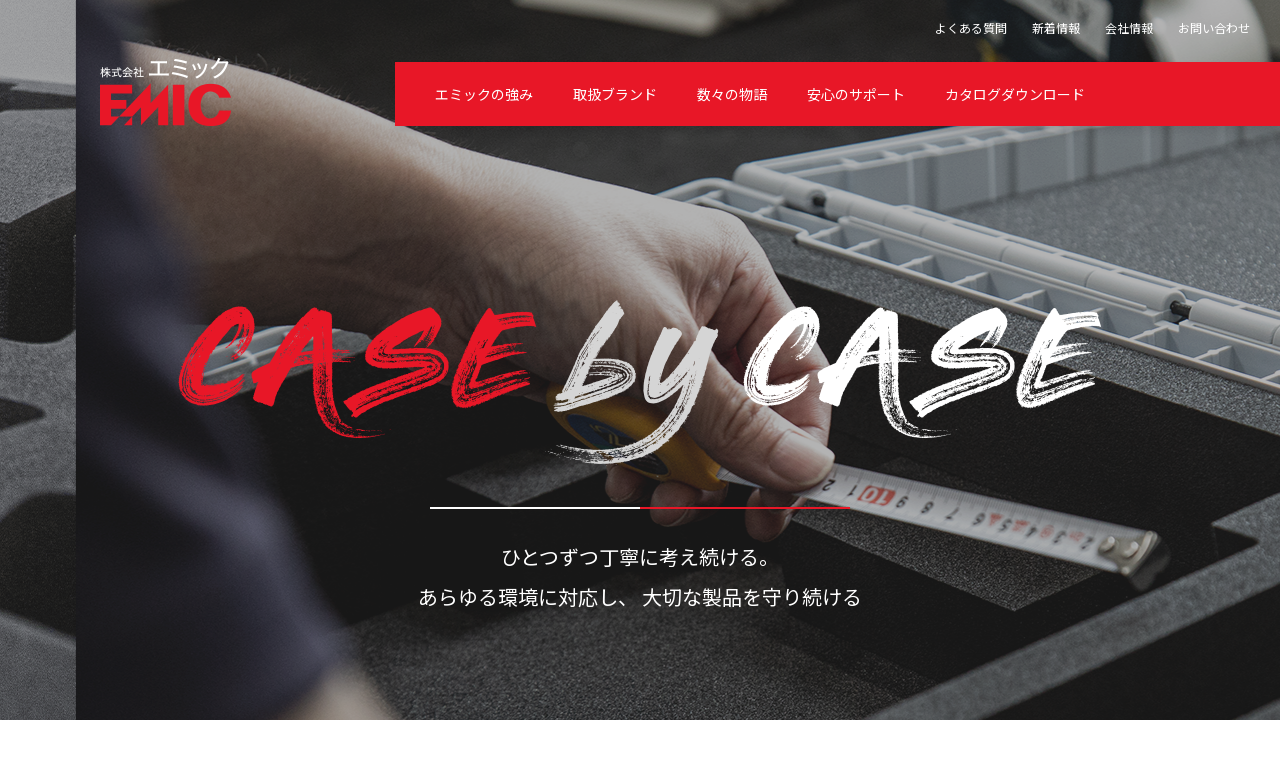

--- FILE ---
content_type: text/html; charset=UTF-8
request_url: http://www.emicnet.co.jp/
body_size: 8027
content:
<!doctype html>
<html lang="ja">

<head>
	<!-- Form Tag -->
	<meta name="referrer" content="no-referrer-when-downgrade" />
	<link rel="stylesheet" type="text/css" href="https://acs-l.jp/contents/enqform/enqform_rp.css">
	<script src="https://acs-l.jp/lib/jquery/jquery-3.4.1.min.js"></script>
	<script type="text/javascript">
		$acs = $.noConflict(true);
	</script>
	<link rel="stylesheet" href="http://www.emicnet.co.jp/wp-content/themes/emic/common/css/apt.css">
	<!-- Form Tag -->


	<!-- Google Tag Manager -->
	<!-- <script>
		(function(w, d, s, l, i) {
			w[l] = w[l] || [];
			w[l].push({
				'gtm.start': new Date().getTime(),
				event: 'gtm.js'
			});
			var f = d.getElementsByTagName(s)[0],
				j = d.createElement(s),
				dl = l != 'dataLayer' ? '&l=' + l : '';
			j.async = true;
			j.src =
				'https://www.googletagmanager.com/gtm.js?id=' + i + dl;
			f.parentNode.insertBefore(j, f);
		})(window, document, 'script', 'dataLayer', 'GTM-K222ZTP');
	</script> -->
	<!-- End Google Tag Manager -->

	<!-- Google tag (gtag.js) -->
	<script async src="https://www.googletagmanager.com/gtag/js?id=AW-1067107592">
	</script>
	<script>
		window.dataLayer = window.dataLayer || [];

		function gtag() {
			dataLayer.push(arguments);
		}
		gtag('js', new Date());

		gtag('config', 'AW-1067107592');
	</script>

	<meta charset="UTF-8">
	<meta http-equiv="X-UA-Compatible" content="IE=edge">
	<meta name="viewport" content="width=device-width,initial-scale=1.0,minimum-scale=1.0">
	<!--　SNS　-->
	<meta property="og:title" content="株式会社エミック" />
	<meta property="og:type" content="website" />
	<meta property="og:url" content="https://www.emicnet.co.jp/" />
	<meta property="og:image" content="https://limeserow62.sakura.ne.jp/emic_wp/wp-content/themes/emic/img/ogp.jpg" />
	<meta property="og:site_name" content="株式会社エミック" />
	<meta property="og:description" content="エミックはケースに関するお悩みを様々な角度から考えご提案し、お客さまに最適なケースをご提供する会社です。" />
	<!--　SNS　-->

	<title>株式会社エミック</title>

	<link rel="stylesheet" href="https://use.typekit.net/gds5psw.css">
	<link href="https://fonts.googleapis.com/css?family=Noto+Sans+JP&display=swap" rel="stylesheet" />
	<link rel="stylesheet" href="http://www.emicnet.co.jp/wp-content/themes/emic/common/css/common.css">
	<link rel="stylesheet" href="http://www.emicnet.co.jp/wp-content/themes/emic/common/css/slick.css">
	<link rel="stylesheet" href="http://www.emicnet.co.jp/wp-content/themes/emic/common/css/slick-theme.css">

			<link rel="stylesheet" href="http://www.emicnet.co.jp/wp-content/themes/emic/common/css/index.css">
	
	<link rel="shortcut icon" href="http://www.emicnet.co.jp/wp-content/themes/emic/img/favicon.ico">
	<link rel="apple-touch-icon" href="http://www.emicnet.co.jp/wp-content/themes/emic/img/apple-touch-icon.png">
	<link rel="icon" type="image/png" sizes="32x32" href="http://www.emicnet.co.jp/wp-content/themes/emic/img/favicon-32x32.png">
	<link rel="icon" type="image/png" sizes="16x16" href="http://www.emicnet.co.jp/wp-content/themes/emic/img/favicon-16x16.png">


	
<!-- All In One SEO Pack 3.6.2[1945,1960] -->
<meta name="description"  content="エミックはケースに関するお悩みを様々な角度から考えご提案し、お客さまに最適なケースをご提供する会社です。" />

<script type="application/ld+json" class="aioseop-schema">{"@context":"https://schema.org","@graph":[{"@type":"Organization","@id":"https://www.emicnet.co.jp/#organization","url":"https://www.emicnet.co.jp/","name":"株式会社エミック","sameAs":[]},{"@type":"WebSite","@id":"https://www.emicnet.co.jp/#website","url":"https://www.emicnet.co.jp/","name":"株式会社エミック","publisher":{"@id":"https://www.emicnet.co.jp/#organization"},"potentialAction":{"@type":"SearchAction","target":"https://www.emicnet.co.jp/?s={search_term_string}","query-input":"required name=search_term_string"}},{"@type":"WebPage","@id":"https://www.emicnet.co.jp#webpage","url":"https://www.emicnet.co.jp","inLanguage":"ja","name":"株式会社エミック","isPartOf":{"@id":"https://www.emicnet.co.jp/#website"},"breadcrumb":{"@id":"https://www.emicnet.co.jp#breadcrumblist"},"description":"エミックはケースに関するお悩みを様々な角度から考えご提案し、お客さまに最適なケースをご提供する会社です。","about":{"@id":"https://www.emicnet.co.jp/#organization"}},{"@type":"BreadcrumbList","@id":"https://www.emicnet.co.jp#breadcrumblist","itemListElement":[{"@type":"ListItem","position":1,"item":{"@type":"WebPage","@id":"https://www.emicnet.co.jp/","url":"https://www.emicnet.co.jp/","name":"株式会社エミック"}}]}]}</script>
<link rel="canonical" href="https://www.emicnet.co.jp/" />
<!-- All In One SEO Pack -->
<link rel='dns-prefetch' href='//s.w.org' />
		<script type="text/javascript">
			window._wpemojiSettings = {"baseUrl":"https:\/\/s.w.org\/images\/core\/emoji\/12.0.0-1\/72x72\/","ext":".png","svgUrl":"https:\/\/s.w.org\/images\/core\/emoji\/12.0.0-1\/svg\/","svgExt":".svg","source":{"concatemoji":"http:\/\/www.emicnet.co.jp\/wp-includes\/js\/wp-emoji-release.min.js?ver=5.4.18"}};
			/*! This file is auto-generated */
			!function(e,a,t){var n,r,o,i=a.createElement("canvas"),p=i.getContext&&i.getContext("2d");function s(e,t){var a=String.fromCharCode;p.clearRect(0,0,i.width,i.height),p.fillText(a.apply(this,e),0,0);e=i.toDataURL();return p.clearRect(0,0,i.width,i.height),p.fillText(a.apply(this,t),0,0),e===i.toDataURL()}function c(e){var t=a.createElement("script");t.src=e,t.defer=t.type="text/javascript",a.getElementsByTagName("head")[0].appendChild(t)}for(o=Array("flag","emoji"),t.supports={everything:!0,everythingExceptFlag:!0},r=0;r<o.length;r++)t.supports[o[r]]=function(e){if(!p||!p.fillText)return!1;switch(p.textBaseline="top",p.font="600 32px Arial",e){case"flag":return s([127987,65039,8205,9895,65039],[127987,65039,8203,9895,65039])?!1:!s([55356,56826,55356,56819],[55356,56826,8203,55356,56819])&&!s([55356,57332,56128,56423,56128,56418,56128,56421,56128,56430,56128,56423,56128,56447],[55356,57332,8203,56128,56423,8203,56128,56418,8203,56128,56421,8203,56128,56430,8203,56128,56423,8203,56128,56447]);case"emoji":return!s([55357,56424,55356,57342,8205,55358,56605,8205,55357,56424,55356,57340],[55357,56424,55356,57342,8203,55358,56605,8203,55357,56424,55356,57340])}return!1}(o[r]),t.supports.everything=t.supports.everything&&t.supports[o[r]],"flag"!==o[r]&&(t.supports.everythingExceptFlag=t.supports.everythingExceptFlag&&t.supports[o[r]]);t.supports.everythingExceptFlag=t.supports.everythingExceptFlag&&!t.supports.flag,t.DOMReady=!1,t.readyCallback=function(){t.DOMReady=!0},t.supports.everything||(n=function(){t.readyCallback()},a.addEventListener?(a.addEventListener("DOMContentLoaded",n,!1),e.addEventListener("load",n,!1)):(e.attachEvent("onload",n),a.attachEvent("onreadystatechange",function(){"complete"===a.readyState&&t.readyCallback()})),(n=t.source||{}).concatemoji?c(n.concatemoji):n.wpemoji&&n.twemoji&&(c(n.twemoji),c(n.wpemoji)))}(window,document,window._wpemojiSettings);
		</script>
		<style type="text/css">
img.wp-smiley,
img.emoji {
	display: inline !important;
	border: none !important;
	box-shadow: none !important;
	height: 1em !important;
	width: 1em !important;
	margin: 0 .07em !important;
	vertical-align: -0.1em !important;
	background: none !important;
	padding: 0 !important;
}
</style>
	<link rel='stylesheet' id='wp-block-library-css'  href='http://www.emicnet.co.jp/wp-includes/css/dist/block-library/style.min.css?ver=5.4.18' type='text/css' media='all' />
</head>

<body>
	<!-- Google Tag Manager (noscript) -->
	<!-- <noscript><iframe src="https://www.googletagmanager.com/ns.html?id=GTM-K222ZTP"
			height="0" width="0" style="display:none;visibility:hidden"></iframe></noscript> -->
	<!-- End Google Tag Manager (noscript) -->

	<div id="container">

		<!-- loding animetion -->
				<div id="top_loading_bg"></div>
		<div id="top_loading_box">
			<svg id="load_logo" data-name="load_logo" xmlns="http://www.w3.org/2000/svg" viewBox="0 0 120 38.85">
				<defs>
					<style>
						#load_logo .load-1 {
							fill: #d5d5d5;
							transition: 0.6s;
							transition-delay: 0.6s;
						}

						#load_logo.end .load-1 {
							fill: #d71718;
							transition: 0.6s;
							transition-delay: 0.6s;
						}
					</style>
				</defs>
				<title>loading_logo</title>
				<rect class="load-1" x="66.9" y="0.68" width="10.05" height="37.42" />
				<polygon class="load-1" points="29.48 38.1 29.48 30.45 22.27 38.1 29.48 38.1" />
				<polygon class="load-1" points="29.48 8.63 29.48 0.68 0 0.68 0 38.1 10.05 38.1 17.55 30.23 10.05 30.23 10.05 23.02 23.77 23.02 23.77 15.07 10.05 15.07 10.05 8.63 29.48 8.63" />
				<polygon class="load-1" points="46.05 17.48 46.05 0 17.55 30.23 29.48 30.23 29.48 30.45 37.42 22.13 37.42 38.1 53.25 21.3 53.25 38.1 61.88 38.1 61.88 0.68 46.05 17.48" />
				<path class="load-1 move-1" d="M100.8,32.09c-5.4,0-8.7-4.5-8.7-12.45,0-6.9,3.38-12.07,8.7-12.07,3.83,0,6.68,1.57,8,5.77h11c-2-8.62-8.32-13-18.9-13-11.55,0-20.17,8-20.17,19.42,0,12.23,8,19.43,20.17,19.43,12.83,0,17.93-5.7,19.2-14.4H108.9C107.78,29,105.15,32.09,100.8,32.09Z" transform="translate(0 -0.37)" />
			</svg>
			<div id="percent" class="din2014-d">
				<span id="percent-text">0</span>％
			</div>
		</div>
		<!-- loding animetion -->

		<!-- header -->
					<header class="header header--index">
								<!-- header_sp -->
					<div class="header_sp">
													<h1 class="header_logo"><a href="https://www.emicnet.co.jp/"><img src="http://www.emicnet.co.jp/wp-content/themes/emic/img/header/index_logo_sp.png" alt="株式会社エミック" /></a></h1>
							<div id="js-sp-menu" class="header_menu"><img src="http://www.emicnet.co.jp/wp-content/themes/emic/img/header/index_menu.png" alt="メニュー" /></div>
												<div id="js-header_sp-menu" class="header_sp-menu">
							<nav class="header_sp-main-menu">
								<div class="header_sp-main-menu-ttl"><img src="http://www.emicnet.co.jp/wp-content/themes/emic/img/header/menu.png" alt="メニュー" /></div>
								<ul class="header_sp-mainlist">
									<li><a href="https://www.emicnet.co.jp/strength/">エミックの強み</a></li>
									<!--　<li><a class="external" href="https://mycasebuilder.jp/" target="_blank">マイケースビルダー</a></li> -->
									<li id="js-sp-brand-btn" class="header_cat-btn">取扱ブランド</li>
									<li><a href="https://www.emicnet.co.jp/story/">数々の物語</a></li>
									<li><a href="https://www.emicnet.co.jp/support/">安心のサポート</a></li>
									<li><a href="https://www.emicnet.co.jp/news/">新着情報</a></li>
									<li><a href="https://www.emicnet.co.jp/company/">会社情報</a></li>
									<li><a href="https://www.emicnet.co.jp/catalog_dl_new/">ダウンロード</a></li>
									<li><a href="https://www.emicnet.co.jp/faq/">よくある質問</a></li>
									<li><a href="https://www.emicnet.co.jp/contact_new/">お問い合わせ</a></li>
								</ul>
							</nav>
							<nav class="header_sp-submenu">
								<div class="header_sp-submenu-ttl"><img src="http://www.emicnet.co.jp/wp-content/themes/emic/img/header/brand.png" alt="ブランド" /></div>
								<ul class="header_sp-sublist">
									<li class="header_sp-sublist-btn">
										<div class="back-menu">メニュートップ</div>
									</li>
									<li class="header_sp-sublist-btn">
										<div class="js-main-cat-btn main-cat-btn"><a href="https://www.emicnet.co.jp/pelican/">ペリカンケース</a></div>
										<ul class="sub-cat-btn">
											<li><a href="https://www.emicnet.co.jp/protector/#brand-nav">プロテクター</a></li>
											<li><a href="https://www.emicnet.co.jp/storm/#brand-nav">ストーム</a></li>
											<li><a href="https://www.emicnet.co.jp/air/#brand-nav">エアー</a></li>
											<li><a href="https://www.emicnet.co.jp/vault/#brand-nav">ヴォルト</a></li>
											<li><a href="https://www.emicnet.co.jp/item/single-lid/">シングルリッド</a></li>
										</ul>
									</li>
									<li class="header_sp-sublist-btn">
										<div class="js-main-cat-btn main-cat-btn"><a href="https://www.emicnet.co.jp/panaro/">パナロ</a></div>
										<ul class="sub-cat-btn">
											<li><a href="https://www.emicnet.co.jp/panaro01/#brand-nav">パナロ</a></li>
											<li><a href="https://www.emicnet.co.jp/eko/#brand-nav">エコ</a></li>
										</ul>
									</li>
									<li class="header_sp-sublist-btn">
										<div class="js-main-cat-btn main-cat-btn"><a href="https://www.emicnet.co.jp/cpcase/">シーピーケース</a></div>
										<ul class="sub-cat-btn">
											<li><a href="https://www.emicnet.co.jp/item/amazon-case/">アマゾンケース</a></li>
											<li><a href="https://www.emicnet.co.jp/item/amazon-rack/">アマゾンラック</a></li>
											<li><a href="https://www.emicnet.co.jp/item/e-rack/">イーラック</a></li>
											<li><a href="https://www.emicnet.co.jp/item/sat-rack/">サットラック</a></li>
											<li><a href="https://www.emicnet.co.jp/item/airship/">エアーシップ</a></li>
										</ul>
									</li>
									<li class="header_sp-sublist-btn">
										<div class="js-main-cat-btn main-cat-btn"><a href="https://www.emicnet.co.jp/thermodyne/">サーモダイン</a></div>
										<ul class="sub-cat-btn">
											<li><a href="https://www.emicnet.co.jp/item/shok-stop/">ショックストップ</a></li>
											<li><a href="https://www.emicnet.co.jp/item/rack-pack/">ラックパック</a></li>

																					</ul>
									</li>

									<li class="header_sp-sublist-btn">
										<div class="js-main-cat-btn main-cat-btn"><a href="https://www.emicnet.co.jp/wag/">ワグ</a></div>
										<ul class="sub-cat-btn">
											<li><a href="https://www.emicnet.co.jp/item/heavy/">ヘビー</a></li>
											<li><a href="https://www.emicnet.co.jp/item/twist/">ツイスト</a></li>
											<li><a href="https://www.emicnet.co.jp/item/jazz/">ジャズ</a></li>
											<li><a href="https://www.emicnet.co.jp/item/tekno/">テクノ</a></li>
											<li><a href="https://www.emicnet.co.jp/item/beat/">ビート</a></li>
											<li><a href="https://www.emicnet.co.jp/item/swing/">スイング</a></li>

										</ul>
									</li>

									<li class="header_sp-sublist-btn">
										<div class="js-main-cat-btn main-cat-btn"><a href="https://www.emicnet.co.jp/shellcase/">シェルケース</a></div>
										<ul class="sub-cat-btn">
											<li><a href="https://www.emicnet.co.jp/shellcase/#brand-nav">シェルケース</a></li>
										</ul>
									</li>
									<li class="header_sp-sublist-btn">
										<div class="js-main-cat-btn main-cat-btn"><a href="https://www.emicnet.co.jp/emic/">エミック</a></div>
										<ul class="sub-cat-btn">
											<li><a href="https://www.emicnet.co.jp/em/#brand-nav">EMタイプ</a></li>
																					</ul>
									</li>
								</ul>
							</nav>
							<div id="js-close-btn" class="close-btn"><img src="http://www.emicnet.co.jp/wp-content/themes/emic/img/header/close.png" alt="閉じる" /></div>
						</div>
					</div>
					<div class="header_pc">
						<div class="wrap">
														<h1 class="header_logo"><a href="https://www.emicnet.co.jp//"><img src="http://www.emicnet.co.jp/wp-content/themes/emic/img/header/index_logo_pc.png" alt="株式会社エミック" /></a></h1>
						</div>
						<nav class="header_nav">
							<ul class="sub-nav">
								<li class="border-hover"><a class="border-hover--red" href="https://www.emicnet.co.jp/faq/">よくある質問</a></li>
								<li class="border-hover"><a class="border-hover--red" href="https://www.emicnet.co.jp/news/">新着情報</a></li>
								<li class="border-hover"><a class="border-hover--red" href="https://www.emicnet.co.jp/company/">会社情報</a></li>
								<li class="border-hover"><a class="border-hover--red" href="https://www.emicnet.co.jp/contact_new/">お問い合わせ</a></li>
							</ul>
							<ul class="main-nav">
								<li class="border-hover"><a class="border-hover--white" href="https://www.emicnet.co.jp/strength/">エミックの強み</a></li>
								<!--　<li class="border-hover"><a class="border-hover--white" href="https://mycasebuilder.jp/" target="_blank">マイケースビルダー</a></li> -->
								<li id="js-brand-area"><a id="js-brand-btn" href="https://www.emicnet.co.jp/item/">取扱ブランド</a></li>
								<li class="border-hover"><a class="border-hover--white" href="https://www.emicnet.co.jp/story/">数々の物語</a></li>
								<li class="border-hover"><a class="border-hover--white" href="https://www.emicnet.co.jp/support/">安心のサポート</a></li>
								<li class="border-hover"><a class="border-hover--white" href="https://www.emicnet.co.jp/catalog_dl_new/">カタログダウンロード</a></li>
							</ul>
						</nav>
						<div id="js-brand-menu" class="brand-menu">
							<div class="wrap">
								<nav class="brand-menu_nav">
									<ul class="brand-menu_list">
										<li class="brand-box">
											<div class="brand-box_ttl">
												<a href="https://www.emicnet.co.jp/pelican/">ペリカンケース</a>
											</div>
											<div class="brand-box_wrap">
												<ul class="brand-box_series-l">
													<li><a href="https://www.emicnet.co.jp/protector/#brand-nav">プロテクター</a></li>
													<li><a href="https://www.emicnet.co.jp/storm/#brand-nav">ストーム</a></li>
													<li><a href="https://www.emicnet.co.jp/air/#brand-nav">エアー</a></li>
													<li><a href="https://www.emicnet.co.jp/vault/#brand-nav">ヴォルト</a></li>
												</ul>
												<ul class="brand-box_series-r">
													<li><a href="https://www.emicnet.co.jp/item/single-lid/">シングルリッド</a></li>
												</ul>
											</div>
										</li>
										<li class="brand-box">
											<div class="brand-box_ttl">
												<a href="https://www.emicnet.co.jp/panaro/">パナロ</a>
											</div>
											<div class="brand-box_wrap">
												<ul class="brand-box_series-f">
													<li><a href="https://www.emicnet.co.jp/panaro01/#brand-nav">パナロ</a></li>
													<li><a href="https://www.emicnet.co.jp/eko/#brand-nav">エコ</a></li>
												</ul>
											</div>
										</li>
										<li class="brand-box">
											<div class="brand-box_ttl">
												<a href="https://www.emicnet.co.jp/cpcase/">シーピーケース</a>
											</div>
											<div class="brand-box_wrap">
												<ul class="brand-box_series-l">
													<li><a href="https://www.emicnet.co.jp/item/amazon-case/">アマゾンケース</a></li>
													<li><a href="https://www.emicnet.co.jp/item/amazon-rack/">アマゾンラック</a></li>
													<li><a href="https://www.emicnet.co.jp/item/e-rack/">イーラック</a></li>
													<li><a href="https://www.emicnet.co.jp/item/sat-rack/">サットラック</a></li>
												</ul>
												<ul class="brand-box_series-r">
													<li><a href="https://www.emicnet.co.jp/item/airship/">エアーシップ</a></li>
												</ul>
											</div>
										</li>
										<li class="brand-box">
											<div class="brand-box_ttl">
												<a href="https://www.emicnet.co.jp/thermodyne/">サーモダイン</a>
											</div>
											<div class="brand-box_wrap">
												<ul class="brand-box_series-f">
													<li><a href="https://www.emicnet.co.jp/item/shok-stop/">ショックストップ</a></li>
													<li><a href="https://www.emicnet.co.jp/item/rack-pack/">ラックパック</a></li>
																									</ul>
											</div>
										</li>
										<li class="brand-box">
											<div class="brand-box_ttl">
												<a href="https://www.emicnet.co.jp/wag/">ワグ</a>
											</div>
											<div class="brand-box_wrap">
												<ul class="brand-box_series-l">
													<li><a href="https://www.emicnet.co.jp/item/heavy/">ヘビー</a></li>
													<li><a href="https://www.emicnet.co.jp/item/twist/">ツイスト</a></li>
													<li><a href="https://www.emicnet.co.jp/item/jazz/">ジャズ</a></li>
													<li><a href="https://www.emicnet.co.jp/item/tekno/">テクノ</a></li>
												</ul>
												<ul class="brand-box_series-r">
													<li><a href="https://www.emicnet.co.jp/item/beat/">ビート</a></li>
													<li><a href="https://www.emicnet.co.jp/item/swing/">スイング</a></li>

												</ul>
											</div>
										</li>
										<li class="brand-box">
											<div class="brand-box_ttl">
												<a href="https://www.emicnet.co.jp/shellcase/">シェルケース</a>
											</div>
											<div class="brand-box_wrap">
												<ul class="brand-box_series-l">
													<li><a href="https://www.emicnet.co.jp/shellcase/#brand-nav">シェルケース</a></li>
												</ul>
											</div>
										</li>
										<li class="brand-box">
											<div class="brand-box_ttl">
												<a href="https://www.emicnet.co.jp/emic/">エミック</a>
											</div>
											<div class="brand-box_wrap">
												<ul class="brand-box_series-l">
													<li><a href="https://www.emicnet.co.jp/em/#brand-nav">EMタイプ</a></li>
												</ul>
											</div>
										</li>
									</ul>
								</nav>
							</div>
						</div>
					</div>
					</header>
					<!-- /header -->
<!-- mv -->
<div class="mv">
    <div class="sp">
        <div class="mv_slide_sp">
            <div class="mv_img"><img src="http://www.emicnet.co.jp/wp-content/themes/emic/img/index_img/mv01_sp.png" alt="CASE by CASE" /></div>
            <div class="mv_img"><img src="http://www.emicnet.co.jp/wp-content/themes/emic/img/index_img/mv02_sp.png" alt="CASE by CASE" /></div>
            <div class="mv_img"><img src="http://www.emicnet.co.jp/wp-content/themes/emic/img/index_img/mv03_sp.png" alt="CASE by CASE" /></div>
            <div class="mv_img"><img src="http://www.emicnet.co.jp/wp-content/themes/emic/img/index_img/mv04_sp.png" alt="CASE by CASE" /></div>
            <div class="mv_img"><img src="http://www.emicnet.co.jp/wp-content/themes/emic/img/index_img/mv05_sp.png" alt="CASE by CASE" /></div>
            <div class="mv_img"><img src="http://www.emicnet.co.jp/wp-content/themes/emic/img/index_img/mv06_sp.png" alt="CASE by CASE" /></div>
            <div class="mv_img"><img src="http://www.emicnet.co.jp/wp-content/themes/emic/img/index_img/mv07_sp.png" alt="CASE by CASE" /></div>
        </div>
        <div class="mv_copy"><img class="sp_img" src="http://www.emicnet.co.jp/wp-content/themes/emic/img/index_img/mv_copy_sp.png" alt="CASE by CASE" /></div>
        <div class="mv_text">
            <p>ひとつずつ丁寧に考え続ける。<br>
                あらゆる環境に対応し、<br class="sp">
                大切な製品を守り続ける</p>
        </div>
    </div>
    <div class="pc">
        <div class="mv_slide_pc">
            <div class="mv_img"><img src="http://www.emicnet.co.jp/wp-content/themes/emic/img/index_img/mv01_pc.png" alt="CASE by CASE" /></div>
            <div class="mv_img"><img src="http://www.emicnet.co.jp/wp-content/themes/emic/img/index_img/mv02_pc.png" alt="CASE by CASE" /></div>
            <div class="mv_img"><img src="http://www.emicnet.co.jp/wp-content/themes/emic/img/index_img/mv03_pc.png" alt="CASE by CASE" /></div>
            <div class="mv_img"><img src="http://www.emicnet.co.jp/wp-content/themes/emic/img/index_img/mv04_pc.png" alt="CASE by CASE" /></div>
            <div class="mv_img"><img src="http://www.emicnet.co.jp/wp-content/themes/emic/img/index_img/mv05_pc.png" alt="CASE by CASE" /></div>
            <div class="mv_img"><img src="http://www.emicnet.co.jp/wp-content/themes/emic/img/index_img/mv06_pc.png" alt="CASE by CASE" /></div>
            <div class="mv_img"><img src="http://www.emicnet.co.jp/wp-content/themes/emic/img/index_img/mv07_pc.png" alt="CASE by CASE" /></div>
        </div>
        <div class="mv_copy"><img class="sp_img" src="http://www.emicnet.co.jp/wp-content/themes/emic/img/index_img/mv_copy_sp.png" alt="CASE by CASE" /></div>
        <div class="mv_text">
            <p>ひとつずつ丁寧に考え続ける。<br>
                あらゆる環境に対応し、<br class="sp">
                大切な製品を守り続ける</p>
        </div>
    </div>
</div>
<!-- /mv -->



<!-- top-news -->
<div class="top-news">
    <div class="top-news_wrap">
        <ul class="top-news_list">
                        <li>
                <div class="day din2014-r">2025.12.01</div>
                <div class="top-news_ttl border-hover"><a class="border-hover--red" href="https://www.emicnet.co.jp/news/%e5%b9%b4%e6%9c%ab%e5%b9%b4%e5%a7%8b%e4%bc%91%e6%a5%ad%e3%81%ae%e3%81%8a%e7%9f%a5%e3%82%89%e3%81%9b-7/">年末年始休業のお知らせ</a></div>
            </li>
                        <li>
                <div class="day din2014-r">2025.11.11</div>
                <div class="top-news_ttl border-hover"><a class="border-hover--red" href="https://www.emicnet.co.jp/news/panaro%e3%81%ab%e6%96%b0%e8%a3%bd%e5%93%81%e3%81%8c%e7%99%bb%e5%a0%b4%ef%bc%81-3/">Panaroに新製品が登場！</a></div>
            </li>
                                </ul>
        <div class="view_btn"><a href="https://www.emicnet.co.jp/news/"><span class="link_text din2014-r">VIEW ALL</span></a></div>
    </div>
</div>
<!-- /news -->

<!-- index_point -->
<div class="index_point">
    <div class="wrap">
        <div class="index_point_catch">
            <h2 class="index_point_ttl">あらゆる製品を<br>
                あらゆる形で守り抜く。</h2>
            <div class="point_img"><img class="sp_img" src="http://www.emicnet.co.jp/wp-content/themes/emic/img/index_img/point_img_sp.png" alt="製品" /></div>
        </div>
        <div class="index_point_text-area">
            <div class="index_point_text">マニュアルや既製品では<br class="pc">決して真似することができないケース。<br class="pc">
                私たちは、「CASE BY CASE」の精神で、<br class="pc">お客様の大切な製品を守り抜くことにこだわり、<br class="pc">研究し、そして提案し続けています。<br class="pc">
                あらゆる製品を、あらゆる形で守り抜く、<br class="pc">それがエミックの強さです。</div>
            <div class="index_point_btn bg-hover"><a class="bg-hover--red" href="https://www.emicnet.co.jp//strength/"><span class="bg-hover--text-white din2014-r">VIEW MORE</span></a></div>
        </div>
    </div>
</div>
<!-- /index_point -->

<!-- index-story -->
<div class="index-story">
    <div class="index-story_header">
        <div class="index-story-ttl">
            <h2 class="index-story-ttl_ttl">数々の物語</h2>
            <div class="index-story-ttl_sttl din2014-r">CASE STORY</div>
        </div>
        <div class="index-story_text index-story_text--mt">エミックはこれまで、医療機器、防衛機器、撮影機器、産業機械など、安全を意識した製品にマッチしたケースをご提案させていただきました。ヒアリングを大切にし、たくさんのアイデアを出し、徹底的にこだわった製品が完成するまでのストーリーをぜひご覧ください。</div>
    </div>
    <ul class="story-navi story-navi--mt">
        <li><a href="https://www.emicnet.co.jp/story_waterproofcase/">
                <div class="story-navi_ttlarea">
                    <div class="story-navi_ttl">防水ケース</div>
                    <div class="story-navi_sttl">Waterproof</div>
                </div>
                <div class="list_btn list_btn--mt pc"> <span class="din2014-b">VIEW</span> </div>
                <div class="view din2014-r sp">VIEW</div>
            </a></li>
        <li><a href="https://www.emicnet.co.jp/story_industry/">
                <div class="story-navi_ttlarea">
                    <div class="story-navi_ttl">ツールケース</div>
                    <div class="story-navi_sttl">Tool case</div>
                </div>
                <div class="list_btn list_btn--mt pc"> <span class="din2014-b">VIEW</span> </div>
                <div class="view din2014-r sp">VIEW</div>
            </a></li>
        <li><a href="https://www.emicnet.co.jp/story_defense/">
                <div class="story-navi_ttlarea">
                    <div class="story-navi_ttl">軍用ラック・ケース</div>
                    <div class="story-navi_sttl">Military rack・case</div>
                </div>
                <div class="list_btn list_btn--mt pc"> <span class="din2014-b">VIEW</span> </div>
                <div class="view din2014-r sp">VIEW</div>
            </a></li>

        <li><a href="https://www.emicnet.co.jp/story_medical/">
                <div class="story-navi_ttlarea">
                    <div class="story-navi_ttl">オーダーメイド</div>
                    <div class="story-navi_sttl">Order made</div>
                </div>
                <div class="list_btn list_btn--mt pc"> <span class="din2014-b">VIEW</span> </div>
                <div class="view din2014-r sp">VIEW</div>
            </a></li>


    </ul>
</div>
<!-- /index-story -->

<!-- index-customize 
<div class="index-customize index-customize--mt">
    <div class="index-customize_wrap">
        <div class="index-customize_text-area">
            <h2 class="customize-ttl"> <span class="main-ttl din2014-r">Customize</span><span class="sub-ttl din2014-r">my CASE BUILDER</span> </h2>
            <div class="customize-text">WEB上で簡単デザイン！<br>
                思い通りのケースが作れます。</div>
            <div class="customize-btn"><a href="https://mycasebuilder.jp/" target="_blank">今すぐカスタマイズ</a></div>
        </div>
        <div class="customize_img"><img class="sp_img" src="http://www.emicnet.co.jp/wp-content/themes/emic/img/index_img/imac_sp.png" alt="my CASE BUILDER" /></div>
    </div>
    <div class="index-customize_bg"></div>
</div>
index-customize -->

<!-- index_brand -->
<div class="index-brand">
    <div class="index-brand_wrap">
        <div class="section-ttl">
            <h2 class="section-ttl_ttl">取扱ブランド</h2>
            <div class="section-ttl_sttl din2014-r">BRAND LINE UP</div>
        </div>
        <ul class="index-brand_list index-brand_list--mt">
            <li><a href="https://www.emicnet.co.jp/pelican/"><img class="sp_img" src="http://www.emicnet.co.jp/wp-content/themes/emic/img/index_img/brand01_sp.png" alt="PELICAN" /></a></li>
            <li><a href="https://www.emicnet.co.jp/panaro/"><img class="sp_img" src="http://www.emicnet.co.jp/wp-content/themes/emic/img/index_img/brand02_sp.png" alt="Plastica Panara" /></a></li>
            <li><a href="https://www.emicnet.co.jp/cpcase/"><img class="sp_img" src="http://www.emicnet.co.jp/wp-content/themes/emic/img/index_img/brand04_sp.png" alt="cpcases" /></a></li>
            <li><a href="https://www.emicnet.co.jp/thermodyne/"><img class="sp_img" src="http://www.emicnet.co.jp/wp-content/themes/emic/img/index_img/brand05_sp.png" alt="THERMODYNE" /></a></li>
            <li><a href="https://www.emicnet.co.jp/wag/"><img class="sp_img" src="http://www.emicnet.co.jp/wp-content/themes/emic/img/index_img/brand06_sp.png" alt="WAG" /></a></li>
            <li><a href="https://www.emicnet.co.jp/shellcase/"><img class="sp_img" src="http://www.emicnet.co.jp/wp-content/themes/emic/img/index_img/brand03_sp.png" alt="Shell-Case" /></a></li>
            <li><a href="https://www.emicnet.co.jp/emic/"><img class="sp_img" src="http://www.emicnet.co.jp/wp-content/themes/emic/img/index_img/brand07_sp.png" alt="Shell-Case" /></a></li>
        </ul>
    </div>
</div>

<!-- index_support -->
<div class="index-support">
    <div class="wrap">
        <div class="index-support_text-area">
            <div class="section-ttl">
                <h2 class="section-ttl_ttl">納品後も、しっかりサポート</h2>
                <div class="section-ttl_sttl din2014-r">AFTER SUPPORT</div>
            </div>
            <div class="index-support_box">
                <p class="index-support_text">エミックの製品は納品して終わりではありません。納品後、快適に製品をご使用いただくため、錠前の修理や内装変更など、必要に応じた「アフターサポート」を徹底しています。</p>
                <div class="index-support_btn bg-hover pc"><a class="bg-hover--red" href="https://www.emicnet.co.jp/support/"><span class="bg-hover--text-white din2014-r">VIEW MORE</span></a></div>
            </div>
        </div>
        <ul class="index-support_option">
            <li><i class="icon"><img src="http://www.emicnet.co.jp/wp-content/themes/emic/img/index_img/option01_sp.png" alt="REPAIR" /></i>
                <p class="option-name din2014-b">REPAIR</p>
            </li>
            <li><i class="icon"><img src="http://www.emicnet.co.jp/wp-content/themes/emic/img/index_img/option02_sp.png" alt="ADDITIONAL ORDER" /></i>
                <p class="option-name din2014-b">ADDITIONAL <br class="sp">ORDER</p>
            </li>
            <li><i class="icon"><img src="http://www.emicnet.co.jp/wp-content/themes/emic/img/index_img/option03_sp.png" alt="REPRODUCTION" /></i>
                <p class="option-name din2014-b">RE<span class="sp-inline">-</span><br class="sp">PRODUCTION</p>
            </li>
        </ul>
        <div class="index-support_btn bg-hover sp"><a class="bg-hover--red" href="https://www.emicnet.co.jp/support/"><span class="bg-hover--text-white din2014-r">VIEW MORE</span></a></div>
    </div>
</div>
<div class="scroll scroll--red scroll--top pc"><span><img src="http://www.emicnet.co.jp/wp-content/themes/emic/img/header/scroll.png" alt="SCROLL"></span></div>
  

<!-- footer -->
	<footer class="footer">
		<div class="footer_bg">
			<div class="footer_contact">
				<div class="footer_contact-tel">
					<div class="footer_contact-ttl">お電話によるお問い合わせ</div>
					<div class="footer_call-box">
						<div class="tel-box">
                            <a href="tel:0669620716">
							<div class="tel-box_ttl">大阪本社</div>
							<div class="tel-box_tel"><span class="tel-number">06-6962-0716</span></div></a>
						</div>
						<div class="tel-box">
                            <a href="tel:0357778771">
							<div class="tel-box_ttl">東京営業所</div>
							<div class="tel-box_tel"><span class="tel-number">03-5777-8771</span></div></a>
						</div>
					</div>
					<p class="support-time">受付時間<span class="pc-inline">：</span> 9:00～18:00</p>
				</div>
				<div class="footer_contact-dl">
					<div class="footer_contact-dl-btn footer_contact-dl-btn--blue"><a href="https://www.emicnet.co.jp//contact_new/">WEBからお問い合わせ</a></div>
					<div class="footer_contact-dl-btn footer_contact-dl-btn--green"><a href="https://www.emicnet.co.jp//catalog_dl_new/">カタログダウンロード</a></div>
				</div>
			</div>
		</div>
        
        <div class="footer-logoarea wrap">
            <!-- <div class="div footer-logoarea_logo01"><a href="https://mycasebuilder.jp/" target="_blank"><img src="http://www.emicnet.co.jp/wp-content/themes/emic/img/footer/mycase.png" alt="MY CASE BUILDER"/></a></div> -->
            <div class="div footer-logoarea_logo02"><a href="https://premium.ipros.jp/emikku/" target="_blank"><img src="http://www.emicnet.co.jp/wp-content/themes/emic/img/footer/ipros.png" alt="IPROS"/></a></div>
        </div>
        
		<div class="footer_navi">
			<div class="footer_logo">
				<p class="footer_logo-img"><img src="http://www.emicnet.co.jp/wp-content/themes/emic/img/footer/logo.png" alt="CASE BY CASE"/></p>
				<p class="footer_sitename din2014-d">EMIC CORPORATE SITE</p>
			</div>
			<nav class="footer_nav pc">
				<ul>
					<li class="border-hover"><a class="border-hover--red" href="https://www.emicnet.co.jp/support/">安心のサポート</a></li>
					<li class="border-hover"><a class="border-hover--red" href="https://www.emicnet.co.jp/overview/">会社概要</a></li>
					<li class="border-hover"><a class="border-hover--red" href="https://www.emicnet.co.jp/privacy/">個人情報保護方針</a></li>
				</ul>
			</nav>
		</div>
		<small class="copy">Copyright© 2020 EMIC .LTD.  All rights reserved.</small>
	</footer>
	<!-- /footer -->
    
	<div class="page-top"><a href="#"><img src="http://www.emicnet.co.jp/wp-content/themes/emic/img/footer/page-top_pc.png" class="sp_img" alt="TOPへ"/></a></div>


	

</div>

<script src="https://ajax.googleapis.com/ajax/libs/jquery/3.4.1/jquery.min.js"></script> 
<script src="http://www.emicnet.co.jp/wp-content/themes/emic/common/js/slick.min.js"></script> 
<script src="http://www.emicnet.co.jp/wp-content/themes/emic/common/js/jquery.matchHeight.js"></script> 
<script src="http://www.emicnet.co.jp/wp-content/themes/emic/common/js/scrollreveal.min.js"></script>
<script src="http://www.emicnet.co.jp/wp-content/themes/emic/common/js/scrollreveal-set.js"></script>
<script src="http://www.emicnet.co.jp/wp-content/themes/emic/common/js/scroll-hint.min.js"></script>
<script src="http://www.emicnet.co.jp/wp-content/themes/emic/common/js/jquery.cookie.js"></script>
<script src="http://www.emicnet.co.jp/wp-content/themes/emic/common/js/script.js"></script> 

</body>
</html>

--- FILE ---
content_type: text/css
request_url: http://www.emicnet.co.jp/wp-content/themes/emic/common/css/index.css
body_size: 4255
content:
@charset "UTF-8";
/*　spフォントサイズ自動作成
----------------------------------------------- */
/*　共通カラー
----------------------------------------------- */
/* mv
----------------------------------------------- */
.mv {
  width: 100%;
  position: relative; }
  .mv_copy {
    width: 91.71%;
    position: absolute;
    top: 45.92%;
    left: 1.64%; }
  .mv_text {
    width: 50%;
    margin: 0 4.28% 0 auto;
    padding-top: 6.42%;
    font-size: 3.4285714286vw;
    color: #FFF;
    line-height: 2;
    position: absolute;
    bottom: 11.52%;
    right: 0; }
    .mv_text::before {
      content: "";
      width: 100%;
      height: 2px;
      background: linear-gradient(90deg, #FFF 0%, #FFF 50%, #e60012 50%, #e60012 100%);
      position: absolute;
      top: 0;
      left: 0; }

@media screen and (min-width: 701px) {
  .mv {
    height: 810px;
    overflow: hidden;
    position: relative; }
    .mv .slick-slide img {
      width: 100%;
      height: auto; }
    .mv_copy {
      width: 100%;
      margin: 300px auto 0;
      text-align: center;
      z-index: 2;
      top: 0;
      left: 0; }
    .mv_text {
      width: 100%;
      margin: 35px auto 0;
      padding-top: 30px;
      font-size: 2rem;
      text-align: center;
      bottom: 193px;
      right: 0; }
      .mv_text::before {
        content: "";
        width: 420px;
        height: 2px;
        background: linear-gradient(90deg, #FFF 0%, #FFF 50%, #e60012 50%, #e60012 100%);
        position: absolute;
        top: 0;
        left: 50%;
        transform: translateX(-50%); } }
/* top-news
----------------------------------------------- */
.top-news {
  margin-top: -7.85%;
  position: relative;
  z-index: 2; }
  .top-news_wrap {
    width: 91.42%;
    margin: 0 auto;
    padding: 0.78% 3.12%;
    background-color: #FFF; }
  .top-news_list li {
    padding: 5.46% 0;
    display: flex;
    justify-content: space-between;
    border-top: 1px dotted #dddddd; }
    .top-news_list li:first-child {
      border-top: none; }
    .top-news_list li .day {
      width: 28.12%;
      font-size: 3.4285714286vw;
      line-height: 1.6;
      text-align: center; }
    .top-news_list li .top-news_ttl {
      width: 71.88%;
      font-size: 3.4285714286vw;
      line-height: 1.6; }
  .top-news .view_btn {
    width: 100%;
    box-shadow: 2px 2px 4px gray; }
    .top-news .view_btn a {
      padding: 6.25% 0;
      text-align: center;
      display: block;
      font-size: 3.4285714286vw;
      font-weight: 350;
      letter-spacing: 0.075em;
      color: #FFF;
      background-color: #e60012; }

@media screen and (min-width: 701px) {
  .top-news {
    margin-top: -60px;
    position: relative;
    z-index: 2; }
    .top-news_wrap {
      width: 1080px;
      padding: 0;
      display: flex;
      box-shadow: 2px 2px 4px gray; }
    .top-news_list {
      width: 960px; }
      .top-news_list li {
        padding: 25px 0; }
        .top-news_list li .day {
          width: 160px;
          padding-left: 35px;
          font-size: 1.4rem;
          line-height: 1;
          text-align: left; }
        .top-news_list li .top-news_ttl {
          width: 800px;
          font-size: 1.4rem;
          line-height: 1; }
    .top-news .view_btn {
      width: 120px;
      box-shadow: none; }
      .top-news .view_btn a {
        padding: 55px 0;
        font-size: 1.2rem;
        letter-spacing: 0.075em;
        transition: 0.3s; }
        .top-news .view_btn a .link_text {
          padding-bottom: 7px;
          display: inline-block;
          position: relative;
          transition: 0.3s; }
          .top-news .view_btn a .link_text::after {
            content: "";
            width: 100%;
            height: 1px;
            background-color: #FFF;
            display: block;
            position: absolute;
            bottom: 0;
            left: 0; }
        .top-news .view_btn a:hover .link_text {
          transform: scale(1.1); } }
/* index_point
----------------------------------------------- */
.index_point {
  padding: 21.42% 0 14.28%; }
  .index_point_catch {
    text-align: center; }
  .index_point_ttl {
    font-size: 7.1428571429vw;
    letter-spacing: 0.18em;
    line-height: 2;
    -webkit-writing-mode: vertical-rl;
    -ms-writing-mode: tb-rl;
    writing-mode: vertical-rl;
    display: inline-block;
    text-align: left; }
  .index_point .point_img {
    width: 100vw;
    margin: 11.71% calc(50% - 50vw) 0; }
  .index_point_text-area {
    margin-top: 5.46%; }
  .index_point_text {
    font-size: 3.4285714286vw;
    line-height: 1.8;
    letter-spacing: 0.05em; }
  .index_point_btn {
    width: 66.66%;
    margin: 7.81% auto 0; }
    .index_point_btn a {
      padding: 5% 0;
      display: block;
      border: 1px solid #e60012;
      font-size: 3.4285714286vw;
      letter-spacing: 0.05em;
      color: #e60012;
      text-align: center;
      border-radius: 5px; }

@media screen and (min-width: 701px) {
  .index_point {
    padding: 70px 0 100px; }
    .index_point .wrap {
      position: relative; }
    .index_point_catch {
      padding: 0 30px;
      display: flex;
      justify-content: space-between;
      align-items: center; }
    .index_point_ttl {
      font-size: 4rem;
      letter-spacing: 0;
      line-height: 1.6;
      -webkit-writing-mode: horizontal-tb;
      -ms-writing-mode: lr-tb;
      writing-mode: horizontal-tb;
      display: inline;
      text-align: left; }
    .index_point .point_img {
      width: auto;
      margin: 0;
      position: absolute;
      top: -320px;
      right: -110px;
      z-index: -1; }
    .index_point_text-area {
      padding: 0 30px;
      margin-top: -30px; }
    .index_point_text {
      width: 616px;
      margin-top: 50px;
      font-size: 1.4rem; }
    .index_point_btn {
      width: 230px;
      margin: 50px 0 0; }
      .index_point_btn a {
        padding: 15px 0;
        display: block;
        border: 1px solid #e60012;
        font-size: 1.4rem;
        letter-spacing: 0.05em;
        color: #e60012;
        text-align: center;
        border-radius: 5px; } }
/* index-story
----------------------------------------------- */
.index-story {
  padding: 14.28% 0 15.71%;
  background-color: #e60012; }
  .index-story-ttl_ttl {
    font-size: 4.5714285714vw;
    text-align: center;
    font-weight: 400;
    color: #FFF; }
  .index-story-ttl_sttl {
    margin-top: 4.85%;
    padding-top: 4.85%;
    font-size: 3.4285714286vw;
    color: #FFF;
    text-align: center;
    position: relative; }
    .index-story-ttl_sttl::before {
      content: "";
      width: 8.57%;
      height: 2px;
      display: block;
      background-color: #FFF;
      position: absolute;
      top: 0;
      left: 50%;
      transform: translateX(-50%); }
  .index-story_text {
    width: 85.71%;
    margin: 0 auto;
    font-size: 3.4285714286vw;
    line-height: 1.8;
    color: #FFF; }
    .index-story_text--mt {
      margin-top: 14.28%; }
  .index-story_list {
    width: 85.71%;
    margin: 0 auto; }
    .index-story_list--mt {
      margin-top: 7.14%; }
  .index-story-box {
    background-color: #FFF; }
    .index-story-box .story-textarea {
      padding: 8.33% 0;
      text-align: center; }
    .index-story-box .story-cat {
      font-size: 3.4285714286vw; }
    .index-story-box .story-ttl {
      margin-top: 3.33%;
      font-size: 4vw;
      line-height: 1.4; }
    .index-story-box .list_btn {
      display: none; }
  .index-story_btn {
    width: 57.14%;
    margin: 0 auto;
    border: 1px solid #FFF;
    border-radius: 5px; }
    .index-story_btn--mt {
      margin-top: 7.14%; }
    .index-story_btn a {
      padding: 7.5%;
      display: block;
      font-size: 3.4285714286vw;
      text-align: center;
      color: #FFF; }
  .index-story .slick-prev, .index-story .slick-next {
    width: 8.57%;
    /* 画像幅 */
    height: auto;
    /* 画像高さ */
    padding: 2% 0; }
  .index-story .slick-prev:before, .index-story .slick-next:before {
    content: ""; }
  .index-story button.slick-prev, .index-story button.slick-next {
    z-index: 2; }
  .index-story .slick-prev {
    left: 2.85%;
    /* 任意の値 */
    top: 53%; }
  .index-story .slick-next {
    right: 2.85%;
    /* 任意の値 */
    top: 53%; }
  .index-story .slick-arrow {
    z-index: 10;
    /* 値は適当に */ }
  .index-story .story-navi {
    width: 100%;
    display: flex;
    flex-wrap: wrap; }
    .index-story .story-navi--mt {
      margin-top: 16.66%; }
    .index-story .story-navi_ttl {
      padding-bottom: 4.28%;
      position: relative; }
      .index-story .story-navi_ttl::after {
        content: "";
        width: 28.57%;
        height: 1px;
        background-color: #FFF;
        position: absolute;
        bottom: 0;
        left: 50%;
        transform: translateX(-50%); }
    .index-story .story-navi_sttl {
      margin-top: 4.28%; }
    .index-story .story-navi li {
      width: 50%;
      text-align: center;
      color: #FFF; }
      .index-story .story-navi li:first-child {
        background-image: url("../../img/index_img/story-bg01_sp.png");
        background-repeat: no-repeat;
        background-size: cover; }
      .index-story .story-navi li:nth-child(2) {
        background-image: url("../../img/index_img/story-bg02_sp.png");
        background-repeat: no-repeat;
        background-size: cover;
        border-left: 1px solid #e60012; }
      .index-story .story-navi li:nth-child(3) {
        background-image: url("../../img/index_img/story-bg03_sp.png");
        background-repeat: no-repeat;
        background-size: cover;
        border-top: 1px solid #e60012; }
      .index-story .story-navi li:nth-child(4) {
        background-image: url("../../img/index_img/story-bg04_sp.png");
        background-repeat: no-repeat;
        background-size: cover;
        border-left: 1px solid #e60012;
        border-top: 1px solid #e60012; }
      .index-story .story-navi li a {
        padding: 26.13% 0 8%;
        display: block;
        color: #FFF;
        text-align: center; }
      .index-story .story-navi li .soon {
        padding: 30.13% 0 15%;
        color: #FFF;
        text-align: center; }
      .index-story .story-navi li .view {
        width: 65.71%;
        margin: 19.14% auto 0;
        padding: 5.71% 0;
        border: 1px solid #FFF;
        border-radius: 5px;
        font-size: 2.8571428571vw; }
      .index-story .story-navi li .comingsoon {
        margin-top: 28%;
        font-size: 2.8571428571vw; }

@media screen and (min-width: 701px) {
  .index-story {
    min-width: 1080px;
    padding: 70px 0; }
    .index-story_header {
      width: 1080px;
      margin: 0 auto;
      display: flex;
      justify-content: space-between; }
    .index-story-ttl {
      width: 195px;
      padding-left: 20px;
      position: relative; }
      .index-story-ttl::before {
        content: "";
        width: 5px;
        height: 68px;
        background-color: #FFF;
        position: absolute;
        top: 0;
        left: 0; }
      .index-story-ttl_ttl {
        font-size: 3.2rem;
        text-align: left; }
      .index-story-ttl_sttl {
        margin-top: 10px;
        padding-top: 4.85%;
        font-size: 2rem;
        text-align: left; }
        .index-story-ttl_sttl::before {
          display: none; }
    .index-story_text {
      width: 710px;
      margin: 0;
      font-size: 1.4rem; }
      .index-story_text--mt {
        margin-top: 0; }
    .index-story_list {
      width: 100%;
      margin: 0; }
      .index-story_list--mt {
        margin-top: 60px; }
    .index-story-box {
      width: 490px !important;
      margin-right: 70px; }
      .index-story-box .story-photo {
        overflow: hidden; }
        .index-story-box .story-photo img {
          transition: 0.5s; }
      .index-story-box .story-textarea {
        padding: 25px 20px 20px; }
      .index-story-box .story-cat {
        font-size: 1.4rem; }
      .index-story-box .story-ttl {
        margin-top: 20px;
        font-size: 2rem; }
      .index-story-box .list_btn {
        display: block; }
        .index-story-box .list_btn--mt {
          margin-top: 10px; }
        .index-story-box .list_btn span {
          padding: 0 0 20px 0;
          background: #fff;
          border-radius: 0;
          text-align: left;
          position: relative;
          border-bottom: 1px solid #000;
          display: block;
          transition: 0.3s; }
          .index-story-box .list_btn span::before {
            content: "";
            position: absolute;
            right: 0;
            top: 2px;
            width: 8px;
            height: 9px;
            background: url(../../img/brand/btn_arrow.png) no-repeat center;
            background-size: cover;
            transition: 0.3s; }
          .index-story-box .list_btn span::after {
            content: "";
            position: absolute;
            left: -8px;
            top: 2px;
            width: 8px;
            height: 9px;
            background: url(../../img/brand/btn_arrow.png) no-repeat center;
            background-size: cover;
            opacity: 0;
            transition: 0.3s; }
      .index-story-box a:hover .story-photo img {
        transform: scale(1.1, 1.1);
        transition: 0.5s; }
      .index-story-box a:hover .list_btn span {
        padding-left: 20px;
        transition-delay: 300ms;
        color: #e60012;
        border-color: #e60012; }
        .index-story-box a:hover .list_btn span::before {
          right: -8px;
          opacity: 0;
          transition: 0.3s; }
        .index-story-box a:hover .list_btn span::after {
          left: 0;
          opacity: 1;
          transition-delay: 300ms;
          background: url(../../img/company/btn_arrow_act.png) no-repeat center/cover; }
    .index-story .slick-dotted.slick-slider {
      width: 100%;
      height: 510px; }
    .index-story_btn-area {
      width: 1080px;
      margin: 0 auto; }
    .index-story_btn {
      width: 230px;
      margin: 0 30px 0 auto;
      border: 1px solid #FFF;
      border-radius: 5px; }
      .index-story_btn--mt {
        margin-top: 50px; }
      .index-story_btn a {
        padding: 15px 0;
        font-size: 1.4rem; }
    .index-story #arrows {
      width: 1080px;
      height: 0;
      margin: 0 auto;
      position: relative; }
    .index-story .slick-initialized .slick-slide {
      width: 490px !important;
      margin-right: 70px; }
    .index-story .slick-prev, .index-story .slick-next {
      width: 60px;
      /* 画像幅 */
      height: 60px;
      /* 画像高さ */
      padding: 0; }
    .index-story .slick-prev {
      left: -30px;
      /* 任意の値 */
      top: -250px; }
    .index-story .slick-next {
      right: -30px;
      /* 任意の値 */
      top: -250px; }
    .index-story .slick-arrow {
      z-index: 10;
      /* 値は適当に */ }
    .index-story .slick-dots {
      right: 425px;
      top: 565px; }
    .index-story .slick-dots li {
      width: 30px;
      height: 3px;
      background-color: #b5b5b5; }
    .index-story .slick-dots li.slick-active {
      background-color: #000; }
    .index-story .slick-dots li button {
      width: 30px;
      height: 3px; }
    .index-story .slick-dots li button:before {
      display: none; }
    .index-story .story-navi {
      width: 1080px;
      margin: 0 auto;
      justify-content: space-between; }
      .index-story .story-navi--mt {
        margin-top: 60px; }
      .index-story .story-navi_ttl {
        padding-bottom: 15px;
        font-size: 2.4rem; }
        .index-story .story-navi_ttl::after {
          content: "";
          width: 100px;
          height: 1px;
          background-color: #FFF;
          position: absolute;
          bottom: 0;
          left: 50%;
          transform: translateX(-50%); }
      .index-story .story-navi_sttl {
        margin-top: 10px;
        font-size: 1.6rem; }
      .index-story .story-navi li {
        width: 255px;
        background-position: center center;
        transition: 0.3s;
        background-color: #FFF;
        position: relative; }
        .index-story .story-navi li:first-child {
          background-image: url("../../img/index_img/story-bg01_pc.png");
          ransition: 0.3s; }
        .index-story .story-navi li:nth-child(2) {
          background-image: url("../../img/index_img/story-bg02_pc.png");
          ransition: 0.3s;
          border: none; }
        .index-story .story-navi li:nth-child(3) {
          background-image: url("../../img/index_img/story-bg03_pc.png");
          ransition: 0.3s;
          border: none; }
        .index-story .story-navi li:nth-child(4) {
          background-image: url("../../img/index_img/story-bg04_pc.png");
          ransition: 0.3s;
          border: none; }
        .index-story .story-navi li a {
          padding: 190px 0 20px; }
        .index-story .story-navi li .soon {
          padding: 190px 0 20px; }
        .index-story .story-navi li .view {
          width: 65.71%;
          margin: 133px auto 0;
          padding: 5.71% 0;
          border: 1px solid #FFF;
          border-radius: 5px; }
        .index-story .story-navi li .comingsoon {
          width: 235px;
          margin: 133px auto 0;
          padding-bottom: 8px;
          font-size: 1.4rem;
          border-bottom: 1px solid #FFF;
          text-align: right; }
        .index-story .story-navi li .list_btn {
          width: 235px;
          margin: 133px auto 0;
          text-align: left; }
          .index-story .story-navi li .list_btn span {
            padding: 0 0 10px 0;
            border-radius: 0;
            position: relative;
            border-bottom: 1px solid #cccccc;
            display: block;
            transition: 0.3s; }
            .index-story .story-navi li .list_btn span::before {
              content: "";
              position: absolute;
              right: 0;
              top: 2px;
              width: 8px;
              height: 9px;
              background: url("../../img/index_img/btn_arrow.png") no-repeat center;
              background-size: cover;
              transition: 0.3s; }
            .index-story .story-navi li .list_btn span::after {
              content: "";
              position: absolute;
              left: -8px;
              top: 2px;
              width: 8px;
              height: 9px;
              background: url("../../img/index_img/btn_arrow.png") no-repeat center;
              background-size: cover;
              opacity: 0;
              transition: 0.3s; }
        .index-story .story-navi li::after {
          content: "";
          width: 100%;
          height: 100%;
          display: block;
          background-color: #e60012;
          opacity: 0;
          transition: 0.3s;
          position: absolute;
          top: 0;
          left: 0;
          pointer-events: none; }
        .index-story .story-navi li:hover {
          color: main-red; }
          .index-story .story-navi li:hover::after {
            opacity: 0.3; }
          .index-story .story-navi li:hover .list_btn span {
            padding-left: 20px;
            transition-delay: 300ms;
            color: #FFF;
            border-color: #FFF; }
            .index-story .story-navi li:hover .list_btn span::before {
              right: -8px;
              opacity: 0;
              transition: 0.3s; }
            .index-story .story-navi li:hover .list_btn span::after {
              left: 0;
              opacity: 1;
              transition-delay: 300ms;
              background: url("../../img/index_img/btn_arrow.png") no-repeat center/cover; }
        .index-story .story-navi li .story-navi_ttlarea {
          position: relative;
          z-index: 3; }
        .index-story .story-navi li .list_btn {
          position: relative;
          z-index: 3; } }
/* index-customize
----------------------------------------------- */
.index-customize {
  padding: 4.28% 0;
  background-image: url("../../img/index_img/customize_bg_sp.png");
  background-repeat: no-repeat;
  background-size: cover;
  background-position: center center;
  position: relative; }
  .index-customize--mt {
    margin-top: 16.42%; }
  .index-customize_text-area {
    width: 48.57%;
    margin: 0 4.28% 0 auto; }
    .index-customize_text-area .customize-ttl {
      padding-bottom: 4.5%;
      border-bottom: 3px solid #FFF;
      display: flex;
      align-items: center;
      justify-content: space-between; }
      .index-customize_text-area .customize-ttl .main-ttl {
        font-size: 5.7142857143vw;
        color: #FFF; }
      .index-customize_text-area .customize-ttl .sub-ttl {
        font-size: 2.2857142857vw;
        color: #FFF;
        margin-top: 1.5%; }
    .index-customize_text-area .customize-text {
      margin-top: 4.5%;
      font-size: 3.4285714286vw;
      line-height: 1.6;
      color: #FFF; }
    .index-customize_text-area .customize-btn {
      width: 80.88%;
      margin-top: 4.41%; }
      .index-customize_text-area .customize-btn a {
        padding: 3.63% 0;
        background-color: #000;
        color: #FFF;
        font-size: 3.1428571429vw;
        text-align: center;
        display: block;
        border-radius: 15px; }
  .index-customize .customize_img {
    width: 44.57%;
    position: absolute;
    bottom: 0;
    left: 0; }

@media screen and (min-width: 701px) {
  .index-customize {
    padding: 30px 0 50px;
    background: none;
    position: relative; }
    .index-customize--mt {
      margin-top: 80px; }
    .index-customize_wrap {
      width: 1080px;
      margin: 0 auto;
      position: relative;
      z-index: 3; }
    .index-customize_text-area {
      width: 685px;
      margin: 0 40px 0 auto;
      display: flex;
      justify-content: space-between;
      align-items: flex-end;
      flex-wrap: wrap; }
      .index-customize_text-area .customize-ttl {
        width: 100%;
        padding-bottom: 20px;
        align-items: flex-end; }
        .index-customize_text-area .customize-ttl .main-ttl {
          font-size: 5rem;
          margin-top: 0; }
        .index-customize_text-area .customize-ttl .sub-ttl {
          font-size: 1.6rem; }
      .index-customize_text-area .customize-text {
        margin-top: 20px;
        font-size: 2.6rem; }
      .index-customize_text-area .customize-btn {
        width: 320px;
        margin-top: 0; }
        .index-customize_text-area .customize-btn a {
          padding: 15px 0;
          font-size: 2.6rem;
          border-radius: 30px;
          border: 2px solid #000;
          transition: 0.3s; }
          .index-customize_text-area .customize-btn a:hover {
            color: #000;
            background-color: #FFF; }
    .index-customize .customize_img {
      width: 342px;
      height: 275px;
      position: absolute;
      top: -49px;
      left: -30px; }
    .index-customize_bg {
      width: calc(50% + 400px);
      height: 245px;
      background-image: url("../../img/index_img/customize_bg_pc.png");
      background-repeat: no-repeat;
      background-size: cover;
      background-position: center center;
      position: absolute;
      top: 10px;
      right: 0; } }
/* index-brand
----------------------------------------------- */
.index-brand {
  padding: 14.28% 0;
  background-color: #f5f5f5; }
  .index-brand_wrap {
    width: 91.42%;
    margin: 0 auto; }
  .index-brand_list {
    display: flex;
    justify-content: space-between;
    flex-wrap: wrap; }
    .index-brand_list--mt {
      margin-top: 14.28%; }
    .index-brand_list li {
      width: 49.53%;
      margin-top: 0.93%; }
      .index-brand_list li:first-child {
        margin-top: 0; }
      .index-brand_list li:nth-child(2) {
        margin-top: 0; }

@media screen and (min-width: 701px) {
  .index-brand {
    padding: 80px 0;
    background-color: #f5f5f5; }
    .index-brand_wrap {
      width: 1080px; }
    .index-brand_list::after {
      content: "";
      width: 267px;
      height: 0;
      display: block; }
    .index-brand_list--mt {
      margin-top: 50px; }
    .index-brand_list li {
      width: 267px;
      margin-top: 5px;
      transition: 0.3s; }
      .index-brand_list li:first-child {
        margin-top: 0; }
      .index-brand_list li:nth-child(2) {
        margin-top: 0; }
      .index-brand_list li:nth-child(3) {
        margin-top: 0; }
      .index-brand_list li:nth-child(4) {
        margin-top: 0; }
      .index-brand_list li:hover {
        transform: scale(1.1); } }
/* index-support
----------------------------------------------- */
.index-support {
  padding: 14.28% 0; }
  .index-support_text {
    margin-top: 14.28%;
    font-size: 3.4285714286vw;
    line-height: 1.6; }
  .index-support_option {
    margin-top: 14.49%;
    display: flex;
    justify-content: space-between; }
    .index-support_option li {
      width: 33.33%;
      text-align: center; }
      .index-support_option li .icon {
        width: 60%;
        margin: 0 auto;
        display: block; }
      .index-support_option li .option-name {
        width: 100%;
        margin-top: 3.33%;
        font-size: 3.4285714286vw;
        color: #e60012;
        line-height: 1.2;
        letter-spacing: 0.08em; }
      .index-support_option li:first-child .option-name {
        padding-top: 7%; }
  .index-support_btn {
    width: 66.66%;
    margin: 16.66% auto 0; }
    .index-support_btn a {
      padding: 5% 0;
      display: block;
      border: 1px solid #e60012;
      font-size: 3.4285714286vw;
      letter-spacing: 0.05em;
      color: #e60012;
      text-align: center;
      border-radius: 5px; }

@media screen and (min-width: 701px) {
  .index-support {
    padding: 80px 0; }
    .index-support .wrap {
      display: flex;
      justify-content: space-between; }
    .index-support .section-ttl {
      padding-bottom: 15px;
      border-bottom: 1px solid #000; }
      .index-support .section-ttl_ttl {
        text-align: left; }
      .index-support .section-ttl_sttl {
        text-align: left; }
    .index-support_text-area {
      width: 560px; }
    .index-support_text {
      width: 350px;
      margin-top: 0;
      font-size: 1.4rem; }
    .index-support_box {
      margin-top: 20px;
      display: flex;
      justify-content: space-between;
      flex-wrap: wrap;
      align-items: flex-end; }
    .index-support_option {
      width: 460px;
      margin-top: 10px; }
      .index-support_option li {
        width: 153px; }
        .index-support_option li .icon {
          width: auto;
          padding: 0; }
        .index-support_option li .option-name {
          height: auto;
          margin-top: 20px;
          font-size: 1.4rem; }
        .index-support_option li:first-child .option-name {
          padding-top: 0; }
    .index-support_btn {
      width: 180px;
      margin: 0; }
      .index-support_btn a {
        padding: 15px 0;
        display: block;
        border: 1px solid #e60012;
        font-size: 1.4rem;
        letter-spacing: 0.05em;
        color: #e60012;
        text-align: center;
        border-radius: 5px; } }


--- FILE ---
content_type: application/javascript
request_url: http://www.emicnet.co.jp/wp-content/themes/emic/common/js/scrollreveal-set.js
body_size: 321
content:
// JavaScript Document

$(function () {
	window.sr = ScrollReveal({
		reset: false,
		mobile: true
	});
	sr.reveal('.top_s', {
		origin: 'bottom',
		distance: '50%',
		duration: 2000,
		scale: 1.0,
		delay: 300,
		opacity: 0,
		viewFactor: 0.4,
	});
	sr.reveal('.left_s', {
		origin: 'left',
		distance: '50%',
		duration: 2000,
		scale: 1.0,
		delay: 300,
		opacity: 0,
		viewFactor: 0.4,
	});
	sr.reveal('.right_s', {
		origin: 'right',
		distance: '50%',
		duration: 2000,
		scale: 1.0,
		delay: 300,
		opacity: 0,
		viewFactor: 0.4,
	});
	sr.reveal('.left_list01', {
		origin: 'bottom',
		distance: '50%',
		duration: 2000,
		scale: 1.0,
		delay: 300,
		opacity: 0,
		viewFactor: 0.4,
	});
	sr.reveal('.left_list02', {
		origin: 'bottom',
		distance: '50%',
		duration: 2000,
		scale: 1.0,
		delay: 500,
		opacity: 0,
		viewFactor: 0.4,
	});
	sr.reveal('.left_list03', {
		origin: 'bottom',
		distance: '50%',
		duration: 2000,
		scale: 1.0,
		delay: 700,
		opacity: 0,
		viewFactor: 0.4,
	});
	sr.reveal('.left_list04', {
		origin: 'bottom',
		distance: '50%',
		duration: 2000,
		scale: 1.0,
		delay: 900,
		opacity: 0,
		viewFactor: 0.4,
	});
	sr.reveal('.left_s2', {
		origin: 'right',
		distance: '150%',
		duration: 2000,
		scale: 1.0,
		delay: 300,
		opacity: 0,
		viewFactor: 0.4,
	});
	sr.reveal('.left_s3', {
		origin: 'right',
		distance: '150%',
		duration: 2000,
		scale: 1.0,
		delay: 600,
		opacity: 0,
		viewFactor: 0.4,
	});
	sr.reveal('.left_s4', {
		origin: 'right',
		distance: '150%',
		duration: 2000,
		scale: 1.0,
		delay: 900,
		opacity: 0,
		viewFactor: 0.4,
	});
	
	sr.reveal('.style_s', {
		origin: 'bottom',
		distance: '0%',
		duration: 2000,
		scale: 1.0,
		delay: 1300,
		opacity: 0,
		viewFactor: 1,
	});
	
	sr.reveal('.kiji_t', {
		origin: 'bottom',
		distance: '50%',
		duration: 2000,
		scale: 1.0,
		delay: 300,
		opacity: 0,
		viewFactor: 0.1,
	});
	
});
